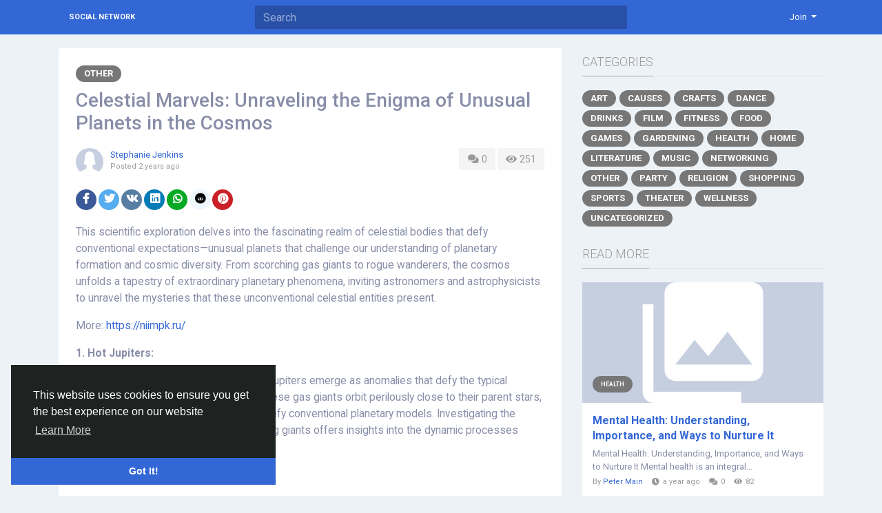

--- FILE ---
content_type: text/html; charset=UTF-8
request_url: http://socialnetwork.linkz.us/blogs/67076/Celestial-Marvels-Unraveling-the-Enigma-of-Unusual-Planets-in-the
body_size: 9131
content:
<!doctype html> <html lang="en_us" > <head> <meta charset="UTF-8"> <meta name="viewport" content="width=device-width, initial-scale=1"> <meta name="generator" content="Sngine"> <meta name="version" content="2.6.1"> <title>Celestial Marvels: Unraveling the Enigma of Unusual Planets in the...</title> <meta name="description" content="This scientific exploration delves into the fascinating realm of celestial bodies that defy conventional expectations&mdash;unusual planets that challenge our understanding of planetary formation and cosmic diversity. From scorching gas giants to rogue wanderers, the cosmos unfolds a tapestry of..."> <meta name="keywords" content=""> <meta property="og:title" content="Celestial Marvels: Unraveling the Enigma of Unusual Planets in the..."/> <meta property="og:description" content="This scientific exploration delves into the fascinating realm of celestial bodies that defy conventional expectations&mdash;unusual planets that challenge our understanding of planetary formation and cosmic diversity. From scorching gas giants to rogue wanderers, the cosmos unfolds a tapestry of..."/> <meta property="og:site_name" content="Social Network"/> <meta property="og:image" content="http://socialnetwork.linkz.us/content/themes/default/images/blank_article.jpg"/> <meta name="twitter:card" content="summary"> <meta name="twitter:title" content="Celestial Marvels: Unraveling the Enigma of Unusual Planets in the..."/> <meta name="twitter:description" content="This scientific exploration delves into the fascinating realm of celestial bodies that defy conventional expectations&mdash;unusual planets that challenge our understanding of planetary formation and cosmic diversity. From scorching gas giants to rogue wanderers, the cosmos unfolds a tapestry of..."/> <meta name="twitter:image" content="http://socialnetwork.linkz.us/content/themes/default/images/blank_article.jpg"/> <link rel="shortcut icon" href="http://socialnetwork.linkz.us/content/themes/default/images/favicon.png" /> <link href="https://fonts.googleapis.com/css?family=Roboto:300,400,500,700" rel="stylesheet" /> <link rel="stylesheet" href="https://use.fontawesome.com/releases/v5.11.2/css/all.css"> <link rel="stylesheet" href="https://stackpath.bootstrapcdn.com/bootstrap/4.3.1/css/bootstrap.min.css" integrity="sha384-ggOyR0iXCbMQv3Xipma34MD+dH/1fQ784/j6cY/iJTQUOhcWr7x9JvoRxT2MZw1T" crossorigin="anonymous"> <link rel="stylesheet" type='text/css' href="http://socialnetwork.linkz.us/content/themes/default/css/style.min.css"> <script type="text/javascript">
            /* 
You can add your JavaScript code here

Example:

var x, y, z;
x = 1;
y = 2;
z = x + y;
*/
        </script> </head> <body data-hash-tok="" data-hash-pos="" class=" visitor n_chat " > <div class="main-wrapper"> <div class="main-header"> <div class="container"> <div class="row"> <div class="col-6 col-md-4 col-lg-3 "> <div class="logo-wrapper "> <a href="http://socialnetwork.linkz.us" class="logo">
                                                                    Social Network
                                                            </a> </div> </div> <div class="col-6 col-md-8 col-lg-9"> <div class="row"> <div class="col-md-7 col-lg-8"> <div class="search-wrapper d-none d-md-block"> <form> <input id="search-input" type="text" class="form-control" placeholder='Search' autocomplete="off"> <div id="search-results" class="dropdown-menu dropdown-widget dropdown-search js_dropdown-keepopen"> <div class="dropdown-widget-header"> <span class="title">Search Results</span> </div> <div class="dropdown-widget-body"> <div class="loader loader_small ptb10"></div> </div> <a class="dropdown-widget-footer" id="search-results-all" href="http://socialnetwork.linkz.us/search/">See All Results</a> </div> </form> </div> </div> <div class="col-md-5 col-lg-4"> <div class="navbar-wrapper"> <ul class="clearfix"> <li class="dropdown float-right"> <a href="#" class="dropdown-toggle" data-toggle="dropdown" data-display="static"> <span>Join</span> </a> <div class="dropdown-menu dropdown-menu-right"> <a class="dropdown-item" href="http://socialnetwork.linkz.us/signin">Login</a> <a class="dropdown-item" href="http://socialnetwork.linkz.us/signup">Register</a> <div class="dropdown-divider"></div> <div class="dropdown-item pointer js_theme-mode" data-mode="night"> <span class="js_theme-mode-text">Night Mode</span> <span class="float-right"> <i class="js_theme-mode-icon fas fa-moon"></i> </span> </div> </div> </li> </ul> </div> </div> </div> </div> </div> </div> </div> <div class="container mt20 "> <div class="row"> <div class="col-12 "> <div class="row"> <div class="col-md-8 mb20"> <div class="article" data-id="67076"> <div class="article-wrapper "> <div class="mb10"> <a class="article-category" href="http://socialnetwork.linkz.us/blogs/category/16/Other">
                                        Other
                                    </a> </div> <h3>Celestial Marvels: Unraveling the Enigma of Unusual Planets in the Cosmos</h3> <div class="mb20"> <div class="float-right"> <a class="article-meta-counter unselectable" href="#article-comments"> <i class="fa fa-comments fa-fw"></i> 0
                                        </a> <div class="article-meta-counter unselectable"> <i class="fa fa-eye fa-fw"></i> 251
                                        </div> </div> <div class="post-avatar"> <a class="post-avatar-picture" href="http://socialnetwork.linkz.us/Kulekufa" style="background-image:url(http://socialnetwork.linkz.us/content/themes/default/images/blank_profile_female.jpg);"> </a> </div> <div class="post-meta"> <div> <span class="js_user-popover" data-type="user" data-uid="22339"> <a href="http://socialnetwork.linkz.us/Kulekufa">Stephanie Jenkins</a> </span> </div> <div class="post-time">
                                            Posted <span class="js_moment" data-time="2024-01-14 20:47:43">2024-01-14 20:47:43</span> </div> </div> </div> <div class="mb20"> <a href="http://www.facebook.com/sharer.php?u=http://socialnetwork.linkz.us/blogs/67076/Celestial-Marvels-Unraveling-the-Enigma-of-Unusual-Planets-in-the" class="btn btn-sm btn-rounded btn-social-icon btn-facebook" target="_blank"> <i class="fab fa-facebook-f"></i> </a> <a href="https://twitter.com/intent/tweet?url=http://socialnetwork.linkz.us/blogs/67076/Celestial-Marvels-Unraveling-the-Enigma-of-Unusual-Planets-in-the" class="btn btn-sm btn-rounded btn-social-icon btn-rounded btn-twitter" target="_blank"> <i class="fab fa-twitter"></i> </a> <a href="https://vk.com/share.php?url=http://socialnetwork.linkz.us/blogs/67076/Celestial-Marvels-Unraveling-the-Enigma-of-Unusual-Planets-in-the" class="btn btn-sm btn-rounded btn-social-icon btn-vk" target="_blank"> <i class="fab fa-vk"></i> </a> <a href="https://www.linkedin.com/shareArticle?mini=true&url=http://socialnetwork.linkz.us/blogs/67076/Celestial-Marvels-Unraveling-the-Enigma-of-Unusual-Planets-in-the" class="btn btn-sm btn-rounded btn-social-icon btn-linkedin" target="_blank"> <i class="fab fa-linkedin"></i> </a> <a href="https://api.whatsapp.com/send?text=http://socialnetwork.linkz.us/blogs/67076/Celestial-Marvels-Unraveling-the-Enigma-of-Unusual-Planets-in-the" class="btn btn-sm btn-rounded btn-social-icon btn-whatsapp" target="_blank"> <i class="fab fa-whatsapp"></i> </a> <a href="https://reddit.com/submit?url=http://socialnetwork.linkz.us/blogs/67076/Celestial-Marvels-Unraveling-the-Enigma-of-Unusual-Planets-in-the" class="btn btn-sm btn-rounded btn-social-icon btn-reddit" target="_blank"> <i class="fab fa-reddit"></i> </a> <a href="https://pinterest.com/pin/create/button/?url=http://socialnetwork.linkz.us/blogs/67076/Celestial-Marvels-Unraveling-the-Enigma-of-Unusual-Planets-in-the" class="btn btn-sm btn-rounded btn-social-icon btn-pinterest" target="_blank"> <i class="fab fa-pinterest"></i> </a> </div> <div class="article-text" dir="auto"> <p>This scientific exploration delves into the fascinating realm of celestial bodies that defy conventional expectations&mdash;unusual planets that challenge our understanding of planetary formation and cosmic diversity. From scorching gas giants to rogue wanderers, the cosmos unfolds a tapestry of extraordinary planetary phenomena, inviting astronomers and astrophysicists to unravel the mysteries that these unconventional celestial entities present.</p> <p>More: <a href="https://niimpk.ru/">https://niimpk.ru/</a></p> <p><strong>1. Hot Jupiters:</strong></p> <p>In the vast expanse of the cosmos, Hot Jupiters emerge as anomalies that defy the typical expectations of planetary architecture. These gas giants orbit perilously close to their parent stars, subjected to searing temperatures that defy conventional planetary models. Investigating the formation and evolution of these scorching giants offers insights into the dynamic processes shaping planetary systems.</p> <p><strong>2. Super-Earths:</strong></p> <p>Beyond the familiar terrestrial confines of our solar system, Super-Earths beckon with their intriguing combination of heft and habitability. With masses larger than Earth yet smaller than Uranus or Neptune, these planets challenge existing theories of planetary composition. Understanding the geological and atmospheric dynamics of Super-Earths presents a tantalizing avenue for advancing our comprehension of exoplanetary diversity.</p> <p><strong>3. Exomoons:</strong></p> <p>While our moon graces Earth's night sky, the cosmos harbors planets with moons of their own. Exomoons, however, introduce a level of complexity and diversity that stretches our understanding of satellite formation. Investigating the orbital dynamics, potential habitability, and the role exomoons play in their planetary systems offers a nuanced perspective on the intricacies of cosmic companionship.</p> <p><strong>4. Rogue Planets:</strong></p> <p>In the cosmic ballet of planetary motion, some celestial dancers break free from the gravitational embrace of a host star. Rogue planets, untethered to any solar system, traverse the interstellar void in solitary splendor. Unraveling the origins and trajectories of these cosmic nomads challenges established notions of planetary dynamics and may provide valuable insights into the formation and evolution of planetary systems.</p> <p><strong>5. Pulsar Planets:</strong></p> <p>Orbiting the remnants of massive stars, pulsar planets exist in the gravitational grip of rapidly spinning neutron stars. These inhospitable yet intriguing environments pose questions about the survival and formation of planets in the aftermath of stellar cataclysms. Studying the peculiarities of pulsar planetary systems promises to expand our understanding of planetary resilience in extreme cosmic conditions.</p> <p><strong>Conclusion:</strong></p> <p>The exploration of unusual planets in the cosmos offers a glimpse into the astonishing diversity of planetary architectures and the dynamic processes that shape their existence. As our observational capabilities evolve, so too does the potential for unveiling more celestial marvels that challenge and expand our understanding of the cosmos. The scientific journey into these extraordinary realms promises to be an ongoing odyssey, marked by the discovery of celestial phenomena that captivate the imagination and stretch the boundaries of our cosmic comprehension.</p> </div> <div class="post-stats clearfix"> </div> </div> <div class="post-footer" id="article-comments"> <div class="post-comments"> <div class="pb10"> <a href="http://socialnetwork.linkz.us/signin">Please log in to like, share and comment!</a> </div> </div> </div> </div> </div> <div class="col-md-4"> <div class="articles-widget-header"> <div class="articles-widget-title">Categories</div> </div> <ul class="article-categories clearfix"> <li> <a class="article-category" href="http://socialnetwork.linkz.us/blogs/category/1/Art">
                                        Art
                                    </a> </li> <li> <a class="article-category" href="http://socialnetwork.linkz.us/blogs/category/2/Causes">
                                        Causes
                                    </a> </li> <li> <a class="article-category" href="http://socialnetwork.linkz.us/blogs/category/3/Crafts">
                                        Crafts
                                    </a> </li> <li> <a class="article-category" href="http://socialnetwork.linkz.us/blogs/category/4/Dance">
                                        Dance
                                    </a> </li> <li> <a class="article-category" href="http://socialnetwork.linkz.us/blogs/category/5/Drinks">
                                        Drinks
                                    </a> </li> <li> <a class="article-category" href="http://socialnetwork.linkz.us/blogs/category/6/Film">
                                        Film
                                    </a> </li> <li> <a class="article-category" href="http://socialnetwork.linkz.us/blogs/category/7/Fitness">
                                        Fitness
                                    </a> </li> <li> <a class="article-category" href="http://socialnetwork.linkz.us/blogs/category/8/Food">
                                        Food
                                    </a> </li> <li> <a class="article-category" href="http://socialnetwork.linkz.us/blogs/category/9/Games">
                                        Games
                                    </a> </li> <li> <a class="article-category" href="http://socialnetwork.linkz.us/blogs/category/10/Gardening">
                                        Gardening
                                    </a> </li> <li> <a class="article-category" href="http://socialnetwork.linkz.us/blogs/category/11/Health">
                                        Health
                                    </a> </li> <li> <a class="article-category" href="http://socialnetwork.linkz.us/blogs/category/12/Home">
                                        Home
                                    </a> </li> <li> <a class="article-category" href="http://socialnetwork.linkz.us/blogs/category/13/Literature">
                                        Literature
                                    </a> </li> <li> <a class="article-category" href="http://socialnetwork.linkz.us/blogs/category/14/Music">
                                        Music
                                    </a> </li> <li> <a class="article-category" href="http://socialnetwork.linkz.us/blogs/category/15/Networking">
                                        Networking
                                    </a> </li> <li> <a class="article-category" href="http://socialnetwork.linkz.us/blogs/category/16/Other">
                                        Other
                                    </a> </li> <li> <a class="article-category" href="http://socialnetwork.linkz.us/blogs/category/17/Party">
                                        Party
                                    </a> </li> <li> <a class="article-category" href="http://socialnetwork.linkz.us/blogs/category/18/Religion">
                                        Religion
                                    </a> </li> <li> <a class="article-category" href="http://socialnetwork.linkz.us/blogs/category/19/Shopping">
                                        Shopping
                                    </a> </li> <li> <a class="article-category" href="http://socialnetwork.linkz.us/blogs/category/20/Sports">
                                        Sports
                                    </a> </li> <li> <a class="article-category" href="http://socialnetwork.linkz.us/blogs/category/21/Theater">
                                        Theater
                                    </a> </li> <li> <a class="article-category" href="http://socialnetwork.linkz.us/blogs/category/22/Wellness">
                                        Wellness
                                    </a> </li> <li> <a class="article-category" href="http://socialnetwork.linkz.us/blogs/category/0/Uncategorized">
                                    Uncategorized
                                </a> </li> </ul> <div class="articles-widget-header"> <div class="articles-widget-title">Read More</div> </div> <div class="post-media list"> <div class="post-media-image-wrapper"> <a class="post-media-image" href="http://socialnetwork.linkz.us/blogs/93751/Mental-Health-Understanding-Importance-and-Ways-to-Nurture-It"> <div style="padding-top: 50%; background-image:url('http://socialnetwork.linkz.us/content/themes/default/images/blank_article.jpg');"></div> </a> <div class="post-media-image-meta"> <a class="article-category small" href="http://socialnetwork.linkz.us/blogs/category/11/Health">
                    Health
                </a> </div> </div> <div class="post-media-meta"> <a class="title mb5" href="http://socialnetwork.linkz.us/blogs/93751/Mental-Health-Understanding-Importance-and-Ways-to-Nurture-It">Mental Health: Understanding, Importance, and Ways to Nurture It</a> <div class="text mb5">
                                    Mental Health: Understanding, Importance, and Ways to Nurture It
Mental health is an integral...
                            </div> <div class="info">
                By 
                <span class="js_user-popover pr10" data-type="user" data-uid="22930"> <a href="http://socialnetwork.linkz.us/petermain">Peter Main</a> </span> <i class="fa fa-clock pr5"></i><span class="js_moment pr10" data-time="2025-02-16 13:25:12">2025-02-16 13:25:12</span> <i class="fa fa-comments pr5"></i><span class="pr10">0</span> <i class="fa fa-eye pr5"></i><span class="pr10">82</span> </div> </div> </div> <div class="post-media list"> <div class="post-media-image-wrapper"> <a class="post-media-image" href="http://socialnetwork.linkz.us/blogs/83522/Interactive-Display-Market-Research-Analysis-Including-Growth-Factors-and-Forecast"> <div style="padding-top: 50%; background-image:url('http://socialnetwork.linkz.us/content/uploads/photos/2024/08/sngine_1e0c4871b4db6489eda84d84e3b13f4c.jpg');"></div> </a> <div class="post-media-image-meta"> <a class="article-category small" href="http://socialnetwork.linkz.us/blogs/category/19/Shopping">
                    Shopping
                </a> </div> </div> <div class="post-media-meta"> <a class="title mb5" href="http://socialnetwork.linkz.us/blogs/83522/Interactive-Display-Market-Research-Analysis-Including-Growth-Factors-and-Forecast">Interactive Display Market Research Analysis Including Growth Factors and Forecast to 2030</a> <div class="text mb5">
                                    Interactive Display Market&nbsp;to Reach USD 20.31 Billion by 2030, Growing at a CAGR of 6.7%...
                            </div> <div class="info">
                By 
                <span class="js_user-popover pr10" data-type="user" data-uid="3622"> <a href="http://socialnetwork.linkz.us/krajput">Kalpesh Rajput</a> </span> <i class="fa fa-clock pr5"></i><span class="js_moment pr10" data-time="2024-08-20 03:44:46">2024-08-20 03:44:46</span> <i class="fa fa-comments pr5"></i><span class="pr10">0</span> <i class="fa fa-eye pr5"></i><span class="pr10">137</span> </div> </div> </div> <div class="post-media list"> <div class="post-media-image-wrapper"> <a class="post-media-image" href="http://socialnetwork.linkz.us/blogs/43586/Orthopedic-Braces-and-Supports-Market-Share-Overview-Manufactures-Application-Competitor"> <div style="padding-top: 50%; background-image:url('http://socialnetwork.linkz.us/content/uploads/photos/2023/01/sngine_ce6f53b0d78a200b1895ebbc98cad1ad.png');"></div> </a> <div class="post-media-image-meta"> <a class="article-category small" href="http://socialnetwork.linkz.us/blogs/category/19/Shopping">
                    Shopping
                </a> </div> </div> <div class="post-media-meta"> <a class="title mb5" href="http://socialnetwork.linkz.us/blogs/43586/Orthopedic-Braces-and-Supports-Market-Share-Overview-Manufactures-Application-Competitor">Orthopedic Braces and Supports Market Share, Overview, Manufactures, Application, Competitor Strategy By Key Companies Forecast 2029</a> <div class="text mb5">
                                    The market research report gives forecasts and information regarding revenue for the projected...
                            </div> <div class="info">
                By 
                <span class="js_user-popover pr10" data-type="user" data-uid="3622"> <a href="http://socialnetwork.linkz.us/krajput">Kalpesh Rajput</a> </span> <i class="fa fa-clock pr5"></i><span class="js_moment pr10" data-time="2023-01-12 03:56:25">2023-01-12 03:56:25</span> <i class="fa fa-comments pr5"></i><span class="pr10">0</span> <i class="fa fa-eye pr5"></i><span class="pr10">248</span> </div> </div> </div> <div class="post-media list"> <div class="post-media-image-wrapper"> <a class="post-media-image" href="http://socialnetwork.linkz.us/blogs/61832/https-www-facebook-com-BloodSugarBalanceReviews"> <div style="padding-top: 50%; background-image:url('http://socialnetwork.linkz.us/content/themes/default/images/blank_article.jpg');"></div> </a> <div class="post-media-image-meta"> <a class="article-category small" href="http://socialnetwork.linkz.us/blogs/category/11/Health">
                    Health
                </a> </div> </div> <div class="post-media-meta"> <a class="title mb5" href="http://socialnetwork.linkz.us/blogs/61832/https-www-facebook-com-BloodSugarBalanceReviews">https://www.facebook.com/BloodSugarBalanceReviews/</a> <div class="text mb5">
                                    Facebook Link
https://www.facebook.com/BloodSugarBalanceReviews/...
                            </div> <div class="info">
                By 
                <span class="js_user-popover pr10" data-type="user" data-uid="20428"> <a href="http://socialnetwork.linkz.us/Sarafryes">Sara Fryes</a> </span> <i class="fa fa-clock pr5"></i><span class="js_moment pr10" data-time="2023-10-25 11:17:42">2023-10-25 11:17:42</span> <i class="fa fa-comments pr5"></i><span class="pr10">0</span> <i class="fa fa-eye pr5"></i><span class="pr10">189</span> </div> </div> </div> <div class="post-media list"> <div class="post-media-image-wrapper"> <a class="post-media-image" href="http://socialnetwork.linkz.us/blogs/70214/Recupérate-más-Rápido-Fisioterapia-Deportiva-Avanzada-en-Alicante"> <div style="padding-top: 50%; background-image:url('http://socialnetwork.linkz.us/content/uploads/photos/2024/02/sngine_e554ba1264fdcc074d8acd8235fd312b.jpg');"></div> </a> <div class="post-media-image-meta"> <a class="article-category small" href="http://socialnetwork.linkz.us/blogs/category/16/Other">
                    Other
                </a> </div> </div> <div class="post-media-meta"> <a class="title mb5" href="http://socialnetwork.linkz.us/blogs/70214/Recupérate-más-Rápido-Fisioterapia-Deportiva-Avanzada-en-Alicante">Recup&eacute;rate m&aacute;s R&aacute;pido: Fisioterapia Deportiva Avanzada en Alicante</a> <div class="text mb5">
                                    Introducci&oacute;n: La fisioterapia deportiva ha evolucionado significativamente en los...
                            </div> <div class="info">
                By 
                <span class="js_user-popover pr10" data-type="user" data-uid="19004"> <a href="http://socialnetwork.linkz.us/shaikhseo">Shaikhseo Seo</a> </span> <i class="fa fa-clock pr5"></i><span class="js_moment pr10" data-time="2024-02-27 16:04:35">2024-02-27 16:04:35</span> <i class="fa fa-comments pr5"></i><span class="pr10">0</span> <i class="fa fa-eye pr5"></i><span class="pr10">161</span> </div> </div> </div> </div> </div> </div> </div> </div> <div class="container"> <div class="row footer "> <div class="col-sm-6">
			&copy; 2026 Social Network · <span class="text-link" data-toggle="modal" data-url="#translator">English</span> </div> <div class="col-sm-6 links"> <a href="http://socialnetwork.linkz.us/static/about">
						About
					</a> · 									<a href="http://socialnetwork.linkz.us/static/terms">
						Terms
					</a> · 									<a href="http://socialnetwork.linkz.us/static/privacy">
						Privacy
					</a>														 · 
				<a href="http://socialnetwork.linkz.us/contacts">
					Contacts
				</a>
													 · 
				<a href="http://socialnetwork.linkz.us/directory">
					Directory
				</a>
						                 · 
                <a href="http://socialnetwork.linkz.us/market">
                    Market
                </a> </div> </div> </div> </div> <link rel="stylesheet" href="http://socialnetwork.linkz.us/includes/assets/css/twemoji-awesome/twemoji-awesome.min.css"> <script type="text/javascript">/* initialize vars */var site_title = "Social Network";var site_path = "http://socialnetwork.linkz.us";var ajax_path = site_path+"/includes/ajax/";var uploads_path = "http://socialnetwork.linkz.us/content/uploads";var current_page = "blogs";var secret = "1b43cf045851e1b57d91de1bbd1d92da";var min_data_heartbeat = "5000";var min_chat_heartbeat = "5000";var chat_enabled = true;var chat_typing_enabled = true;var chat_seen_enabled = true;var chat_sound = false;var notifications_sound = false;var noty_notifications_enabled = true;var browser_notifications_enabled = true;var daytime_msg_enabled = false;var giphy_key = "";var geolocation_enabled = false;var yandex_key = "";var post_translation_enabled = false;var currency = "USD";var stripe_key = "";var adblock_detector = true;var theme_mode_night = false;var theme_dir_rtl = false;var system_datetime_format = 'DD/MM/YYYY HH:mm';</script><script type="text/javascript">/* i18n for JS */var __ = [];__['Ask something'] = "Ask something";__['Add Friend'] = "Add Friend";__['Friends'] = "Friends";__['Friend Request Sent'] = "Friend Request Sent";__['Following'] = "Following";__['Follow'] = "Follow";__['Pending'] = "Pending";__['Remove'] = "Remove";__['Error'] = "Error";__['Success'] = "Success";__['Loading'] = "Loading";__['Like'] = "Like";__['Unlike'] = "Unlike";__['Joined'] = "Joined";__['Join'] = "Join";__['Remove Admin'] = "Remove Admin";__['Make Admin'] = "Make Admin";__['Going'] = "Going";__['Interested'] = "Interested";__['Delete'] = "Delete";__['Delete Cover'] = "Delete Cover";__['Delete Picture'] = "Delete Picture";__['Delete Post'] = "Delete Post";__['Delete Comment'] = "Delete Comment";__['Delete Conversation'] = "Delete Conversation";__['Report'] = "Report";__['Block User'] = "Block User";__['Unblock User'] = "Unblock User";__['Mark as Available'] = "Mark as Available";__['Mark as Sold'] = "Mark as Sold";__['Save Post'] = "Save Post";__['Unsave Post'] = "Unsave Post";__['Boost Post'] = "Boost Post";__['Unboost Post'] = "Unboost Post";__['Pin Post'] = "Pin Post";__['Unpin Post'] = "Unpin Post";__['Verify'] = "Verify";__['Decline'] = "Decline";__['Boost'] = "Boost";__['Unboost'] = "Unboost";__['Mark as Paid'] = "Mark as Paid";__['Read more'] = "Read more";__['Read less'] = "Read less";__['Turn On Chat'] = "Turn On Chat";__['Turn Off Chat'] = "Turn Off Chat";__['Monthly Average'] = "Monthly Average";__['Jan'] = "Jan";__['Feb'] = "Feb";__['Mar'] = "Mar";__['Apr'] = "Apr";__['May'] = "May";__['Jun'] = "Jun";__['Jul'] = "Jul";__['Aug'] = "Aug";__['Sep'] = "Sep";__['Oct'] = "Oct";__['Nov'] = "Nov";__['Dec'] = "Dec";__['Users'] = "Users";__['Pages'] = "Pages";__['Groups'] = "Groups";__['Events'] = "Events";__['Posts'] = "Posts";__['Translated'] = "Translated";__['Are you sure you want to delete this?'] = "Are you sure you want to delete this?";__['Are you sure you want to remove your cover photo?'] = "Are you sure you want to remove your cover photo?";__['Are you sure you want to remove your profile picture?'] = "Are you sure you want to remove your profile picture?";__['Are you sure you want to delete this post?'] = "Are you sure you want to delete this post?";__['Are you sure you want to delete this comment?'] = "Are you sure you want to delete this comment?";__['Are you sure you want to delete this conversation?'] = "Are you sure you want to delete this conversation?";__['Are you sure you want to report this?'] = "Are you sure you want to report this?";__['Are you sure you want to block this user?'] = "Are you sure you want to block this user?";__['Are you sure you want to unblock this user?'] = "Are you sure you want to unblock this user?";__['Are you sure you want to delete your account?'] = "Are you sure you want to delete your account?";__['Are you sure you want to verify this request?'] = "Are you sure you want to verify this request?";__['Are you sure you want to decline this request?'] = "Are you sure you want to decline this request?";__['Are you sure you want to approve this request?'] = "Are you sure you want to approve this request?";__['Are you sure you want to do this?'] = "Are you sure you want to do this?";__['There is something that went wrong!'] = "There is something that went wrong!";__['There is no more data to show'] = "There is no more data to show";__['This website uses cookies to ensure you get the best experience on our website'] = "This website uses cookies to ensure you get the best experience on our website";__['Got It!'] = "Got It!";__['Learn More'] = "Learn More";__['No result found'] = "No result found";__['Turn on Commenting'] = "Turn on Commenting";__['Turn off Commenting'] = "Turn off Commenting";__['Day Mode'] = "Day Mode";__['Night Mode'] = "Night Mode";__['Message'] = "Message";__['You haved poked'] = "You haved poked";__['Touch to unmute'] = "Touch to unmute";__['Press space to see next'] = "Press space to see next";__['Visit link'] = "Visit link";__['ago'] = "ago";__['hour ago'] = "hour ago";__['hours ago'] = "hours ago";__['minute ago'] = "minute ago";__['minutes ago'] = "minutes ago";__['from now'] = "from now";__['seconds ago'] = "seconds ago";__['yesterday'] = "yesterday";__['tomorrow'] = "tomorrow";__['days ago'] = "days ago";__['Nothing selected'] = "Nothing selected";__['Seen by'] = "Seen by";__['Ringing'] = "Ringing";__['is Offline'] = "is Offline";__['is Busy'] = "is Busy";__['No Answer'] = "No Answer";__['You can not connect to this user'] = "You can not connect to this user";__['You have an active call already'] = "You have an active call already";__['The recipient declined the call'] = "The recipient declined the call";__['Connection has been lost'] = "Connection has been lost";</script><script src="https://code.jquery.com/jquery-3.4.1.min.js" integrity="sha256-CSXorXvZcTkaix6Yvo6HppcZGetbYMGWSFlBw8HfCJo=" crossorigin="anonymous" defer></script><script src="https://cdnjs.cloudflare.com/ajax/libs/popper.js/1.14.7/umd/popper.min.js" integrity="sha384-UO2eT0CpHqdSJQ6hJty5KVphtPhzWj9WO1clHTMGa3JDZwrnQq4sF86dIHNDz0W1" crossorigin="anonymous" defer></script><script src="https://stackpath.bootstrapcdn.com/bootstrap/4.3.1/js/bootstrap.min.js" integrity="sha384-JjSmVgyd0p3pXB1rRibZUAYoIIy6OrQ6VrjIEaFf/nJGzIxFDsf4x0xIM+B07jRM" crossorigin="anonymous" defer></script><script src="http://socialnetwork.linkz.us/includes/assets/js/plugins/mustache/mustache.min.js" defer></script><script src="http://socialnetwork.linkz.us/includes/assets/js/plugins/fastclick/fastclick.min.js" defer></script><script src="http://socialnetwork.linkz.us/includes/assets/js/plugins/jquery.form/jquery.form.min.js" defer></script><script src="http://socialnetwork.linkz.us/includes/assets/js/plugins/jquery.inview/jquery.inview.min.js" defer></script><script src="http://socialnetwork.linkz.us/includes/assets/js/plugins/autosize/autosize.min.js" defer></script><script src="http://socialnetwork.linkz.us/includes/assets/js/plugins/readmore/readmore.min.js" defer></script><script src="http://socialnetwork.linkz.us/includes/assets/js/plugins/moment/moment-with-locales.min.js" defer></script><script src="https://cdn.fluidplayer.com/v2/current/fluidplayer.min.js" defer></script><link rel="stylesheet" href="https://cdn.fluidplayer.com/v2/current/fluidplayer.min.css" type="text/css"/><script src="http://socialnetwork.linkz.us/includes/assets/js/sngine/core.js" defer></script><script src="//cdnjs.cloudflare.com/ajax/libs/cookieconsent2/3.0.3/cookieconsent.min.js" defer></script><link rel="stylesheet" type="text/css" href="//cdnjs.cloudflare.com/ajax/libs/cookieconsent2/3.0.3/cookieconsent.min.css" /><script>window.addEventListener("load", function(){window.cookieconsent.initialise({"palette": {"popup": {"background": "#1e2321","text": "#fff"},"button": {"background": "#3367d6"}},"theme": "edgeless","position": "bottom-left","content": {"message": __['This website uses cookies to ensure you get the best experience on our website'],"dismiss": __['Got It!'],"link": __['Learn More'],"href": site_path+"/static/privacy"}})});</script> <div id="modal" class="modal fade"><div class="modal-dialog"><div class="modal-content"><div class="modal-body"><div class="loader pt10 pb10"></div></div></div></div></div><script id="modal-login" type="text/template"><div class="modal-header"><h6 class="modal-title">Not Logged In</h6></div><div class="modal-body"><p>Please log in to continue</p></div><div class="modal-footer"><a class="btn btn-primary" href="http://socialnetwork.linkz.us/signin">Login</a></div></script><script id="modal-message" type="text/template"><div class="modal-header"><h6 class="modal-title">{{title}}</h6><button type="button" class="close" data-dismiss="modal" aria-label="Close"><span aria-hidden="true">&times;</span></button></div><div class="modal-body"><p>{{message}}</p></div></script><script id="modal-success" type="text/template"><div class="modal-body text-center"><div class="big-icon success"><i class="fa fa-thumbs-up fa-3x"></i></div><h4>{{title}}</h4><p class="mt20">{{message}}</p></div></script><script id="modal-error" type="text/template"><div class="modal-body text-center"><div class="big-icon error"><i class="fa fa-times fa-3x"></i></div><h4>{{title}}</h4><p class="mt20">{{message}}</p></div></script><script id="modal-confirm" type="text/template"><div class="modal-header"><h6 class="modal-title">{{title}}</h6></div><div class="modal-body"><p>{{message}}</p></div><div class="modal-footer"><button type="button" class="btn btn-light" data-dismiss="modal">Cancel</button><button type="button" class="btn btn-primary" id="modal-confirm-ok">Confirm</button></div></script><script id="modal-loading" type="text/template">
    <div class="modal-body text-center">
        <div class="spinner-border text-primary"></div>
    </div>
</script><script id="translator" type="text/template"><div class="modal-header"><h6 class="modal-title">Select Your Language</h6><button type="button" class="close" data-dismiss="modal" aria-label="Close"><span aria-hidden="true">&times;</span></button></div><div class="modal-body"><ul><li style="width: 18.7%; display: inline-block; text-align: center; margin: 30px 2px 5px;"><a style="display: table; text-decoration: none; font-weight: 700; font-size: 13px; width: 100%;" href="?lang=en_us">English<div style="display: table-caption; width: 50px; height: 50px; background: 0 0; margin: 0 auto 8px; box-shadow: 0 1px 3px rgba(0,0,0,.24); border-radius: 50%; transition: all .2s ease-in-out;"><img width="50" src="http://socialnetwork.linkz.us/content/uploads/flags/en_us.png"></div></a></li><li style="width: 18.7%; display: inline-block; text-align: center; margin: 30px 2px 5px;"><a style="display: table; text-decoration: none; font-weight: 700; font-size: 13px; width: 100%;" href="?lang=ar_sa">Arabic<div style="display: table-caption; width: 50px; height: 50px; background: 0 0; margin: 0 auto 8px; box-shadow: 0 1px 3px rgba(0,0,0,.24); border-radius: 50%; transition: all .2s ease-in-out;"><img width="50" src="http://socialnetwork.linkz.us/content/uploads/flags/ar_sa.png"></div></a></li><li style="width: 18.7%; display: inline-block; text-align: center; margin: 30px 2px 5px;"><a style="display: table; text-decoration: none; font-weight: 700; font-size: 13px; width: 100%;" href="?lang=fr_fr">French<div style="display: table-caption; width: 50px; height: 50px; background: 0 0; margin: 0 auto 8px; box-shadow: 0 1px 3px rgba(0,0,0,.24); border-radius: 50%; transition: all .2s ease-in-out;"><img width="50" src="http://socialnetwork.linkz.us/content/uploads/flags/fr_fr.png"></div></a></li><li style="width: 18.7%; display: inline-block; text-align: center; margin: 30px 2px 5px;"><a style="display: table; text-decoration: none; font-weight: 700; font-size: 13px; width: 100%;" href="?lang=es_es">Spanish<div style="display: table-caption; width: 50px; height: 50px; background: 0 0; margin: 0 auto 8px; box-shadow: 0 1px 3px rgba(0,0,0,.24); border-radius: 50%; transition: all .2s ease-in-out;"><img width="50" src="http://socialnetwork.linkz.us/content/uploads/flags/es_es.png"></div></a></li><li style="width: 18.7%; display: inline-block; text-align: center; margin: 30px 2px 5px;"><a style="display: table; text-decoration: none; font-weight: 700; font-size: 13px; width: 100%;" href="?lang=pt_pt">Portuguese<div style="display: table-caption; width: 50px; height: 50px; background: 0 0; margin: 0 auto 8px; box-shadow: 0 1px 3px rgba(0,0,0,.24); border-radius: 50%; transition: all .2s ease-in-out;"><img width="50" src="http://socialnetwork.linkz.us/content/uploads/flags/pt_pt.png"></div></a></li><li style="width: 18.7%; display: inline-block; text-align: center; margin: 30px 2px 5px;"><a style="display: table; text-decoration: none; font-weight: 700; font-size: 13px; width: 100%;" href="?lang=de_de">Deutsch<div style="display: table-caption; width: 50px; height: 50px; background: 0 0; margin: 0 auto 8px; box-shadow: 0 1px 3px rgba(0,0,0,.24); border-radius: 50%; transition: all .2s ease-in-out;"><img width="50" src="http://socialnetwork.linkz.us/content/uploads/flags/de_de.png"></div></a></li><li style="width: 18.7%; display: inline-block; text-align: center; margin: 30px 2px 5px;"><a style="display: table; text-decoration: none; font-weight: 700; font-size: 13px; width: 100%;" href="?lang=tr_tr">Turkish<div style="display: table-caption; width: 50px; height: 50px; background: 0 0; margin: 0 auto 8px; box-shadow: 0 1px 3px rgba(0,0,0,.24); border-radius: 50%; transition: all .2s ease-in-out;"><img width="50" src="http://socialnetwork.linkz.us/content/uploads/flags/tr_tr.png"></div></a></li><li style="width: 18.7%; display: inline-block; text-align: center; margin: 30px 2px 5px;"><a style="display: table; text-decoration: none; font-weight: 700; font-size: 13px; width: 100%;" href="?lang=nl_nl">Dutch<div style="display: table-caption; width: 50px; height: 50px; background: 0 0; margin: 0 auto 8px; box-shadow: 0 1px 3px rgba(0,0,0,.24); border-radius: 50%; transition: all .2s ease-in-out;"><img width="50" src="http://socialnetwork.linkz.us/content/uploads/flags/nl_nl.png"></div></a></li><li style="width: 18.7%; display: inline-block; text-align: center; margin: 30px 2px 5px;"><a style="display: table; text-decoration: none; font-weight: 700; font-size: 13px; width: 100%;" href="?lang=it_it">Italiano<div style="display: table-caption; width: 50px; height: 50px; background: 0 0; margin: 0 auto 8px; box-shadow: 0 1px 3px rgba(0,0,0,.24); border-radius: 50%; transition: all .2s ease-in-out;"><img width="50" src="http://socialnetwork.linkz.us/content/uploads/flags/it_it.png"></div></a></li><li style="width: 18.7%; display: inline-block; text-align: center; margin: 30px 2px 5px;"><a style="display: table; text-decoration: none; font-weight: 700; font-size: 13px; width: 100%;" href="?lang=ru_ru">Russian<div style="display: table-caption; width: 50px; height: 50px; background: 0 0; margin: 0 auto 8px; box-shadow: 0 1px 3px rgba(0,0,0,.24); border-radius: 50%; transition: all .2s ease-in-out;"><img width="50" src="http://socialnetwork.linkz.us/content/uploads/flags/ru_ru.png"></div></a></li><li style="width: 18.7%; display: inline-block; text-align: center; margin: 30px 2px 5px;"><a style="display: table; text-decoration: none; font-weight: 700; font-size: 13px; width: 100%;" href="?lang=ro_ro">Romaian<div style="display: table-caption; width: 50px; height: 50px; background: 0 0; margin: 0 auto 8px; box-shadow: 0 1px 3px rgba(0,0,0,.24); border-radius: 50%; transition: all .2s ease-in-out;"><img width="50" src="http://socialnetwork.linkz.us/content/uploads/flags/ro_ro.png"></div></a></li><li style="width: 18.7%; display: inline-block; text-align: center; margin: 30px 2px 5px;"><a style="display: table; text-decoration: none; font-weight: 700; font-size: 13px; width: 100%;" href="?lang=pt_br">Portuguese (Brazil)<div style="display: table-caption; width: 50px; height: 50px; background: 0 0; margin: 0 auto 8px; box-shadow: 0 1px 3px rgba(0,0,0,.24); border-radius: 50%; transition: all .2s ease-in-out;"><img width="50" src="http://socialnetwork.linkz.us/content/uploads/flags/pt_br.png"></div></a></li><li style="width: 18.7%; display: inline-block; text-align: center; margin: 30px 2px 5px;"><a style="display: table; text-decoration: none; font-weight: 700; font-size: 13px; width: 100%;" href="?lang=el_gr">Greek<div style="display: table-caption; width: 50px; height: 50px; background: 0 0; margin: 0 auto 8px; box-shadow: 0 1px 3px rgba(0,0,0,.24); border-radius: 50%; transition: all .2s ease-in-out;"><img width="50" src="http://socialnetwork.linkz.us/content/uploads/flags/el_gr.png"></div></a></li></ul></div></script><script id="search-for" type="text/template"><div class="ptb10 plr10"><a href="http://socialnetwork.linkz.us/search/{{#hashtag}}hashtag/{{/hashtag}}{{query}}"><i class="fa fa-search pr5"></i> Search for {{#hashtag}}#{{/hashtag}}{{query}}</a></div></script><script id="lightbox" type="text/template"><div class="lightbox"><div class="container lightbox-container"><div class="lightbox-preview"><div class="lightbox-next js_lightbox-slider"><i class="fa fa-chevron-right fa-3x"></i></div><div class="lightbox-prev js_lightbox-slider"><i class="fa fa-chevron-left fa-3x"></i></div><img alt="" class="img-fluid" src="{{image}}"></div><div class="lightbox-data"><div class="clearfix"><div class="pt5 pr5 float-right"><button type="button" class="close lightbox-close js_lightbox-close"><span aria-hidden="true">&times;</span></button></div></div><div class="lightbox-post"><div class="js_scroller" data-slimScroll-height="100%"><div class="loader mtb10"></div></div></div></div></div></div></script><script id="lightbox-nodata" type="text/template"><div class="lightbox"><div class="container lightbox-container"><div class="lightbox-preview nodata"><img alt="" class="img-fluid" src="{{image}}"></div></div></div></script><script id="payment" type="text/template"><div class="modal-header"><h6 class="modal-title">Select Your Payment Method</h6><button type="button" class="close" data-dismiss="modal" aria-label="Close"><span aria-hidden="true">&times;</span></button></div><div class="modal-body text-center"></div></script><script id="forget-password-confirm" type="text/template"><div class="modal-header"><h6 class="modal-title">Check Your Email</h6><button type="button" class="close" data-dismiss="modal" aria-label="Close"><span aria-hidden="true">&times;</span></button></div><form class="js_ajax-forms" data-url="core/forget_password_confirm.php"><div class="modal-body"><div class="mb20">Check your email - We sent you an email with a six-digit confirmation code. Enter it below to continue to reset your password.</div><div class="row"><div class="col-md-6"><div class="form-group"><input name="reset_key" type="text" class="form-control" placeholder="######" required autofocus></div></div><div class="col-md-6"><label class="form-control-label mb5">We sent your code to</label> <span class="badge badge-lg badge-warning">{{email}}</span></div></div><div class="alert alert-danger mb0 x-hidden"></div></div><div class="modal-footer"><input name="email" type="hidden" value="{{email}}"><button type="button" class="btn btn-light" data-dismiss="modal">Cancel</button><button type="submit" class="btn btn-primary">Continue</button></div></form></script><script id="forget-password-reset" type="text/template"><div class="modal-header"><h6 class="modal-title">Change Your Password!</h6><button type="button" class="close" data-dismiss="modal" aria-label="Close"><span aria-hidden="true">&times;</span></button></div><form class="js_ajax-forms" data-url="core/forget_password_reset.php"><div class="modal-body"><div class="form-group"><label class="form-control-label" for="password">New Password</label><input name="password" id="password" type="password" class="form-control" required autofocus></div><div class="form-group"><label class="form-control-label" for="confirm">Confirm Password</label><input name="confirm" id="confirm" type="password" class="form-control" required></div><div class="alert alert-danger mb0 mt10 x-hidden"></div></div><div class="modal-footer"><input name="email" type="hidden" value="{{email}}"><input name="reset_key" type="hidden" value="{{reset_key}}"><button type="button" class="btn btn-light" data-dismiss="modal">Cancel</button><button type="submit" class="btn btn-primary">Continue</button></div></form></script><script id="two-factor-authentication" type="text/template"><div class="modal-header"><h6 class="modal-title">Two-factor authentication required</h6><button type="button" class="close" data-dismiss="modal" aria-label="Close"><span aria-hidden="true">&times;</span></button></div><form class="js_ajax-forms" data-url="core/two_factor_authentication.php"><div class="modal-body"><div class="mb20">You've asked us to require a 6-digit login code when anyone tries to access your account from a new device or browser.</div><div class="mb20">Enter the 6-digit code that we sent to your <strong>{{method}}</strong></div><div class="form-group"><input name="two_factor_key" type="text" class="form-control" placeholder="######" required autofocus></div><div class="alert alert-danger mb0 mt10 x-hidden"></div></div><div class="modal-footer"><input name="user_id" type="hidden" value="{{user_id}}">{{#remember}}<input name="remember" type="hidden" value="true">{{/remember}}<button type="submit" class="btn btn-primary">Continue</button></div></form></script> <script type="text/javascript">
		/* 
You can add your JavaScript code here

Example:

var x, y, z;
x = 1;
y = 2;
z = x + y;
*/
	</script> </body> </html>